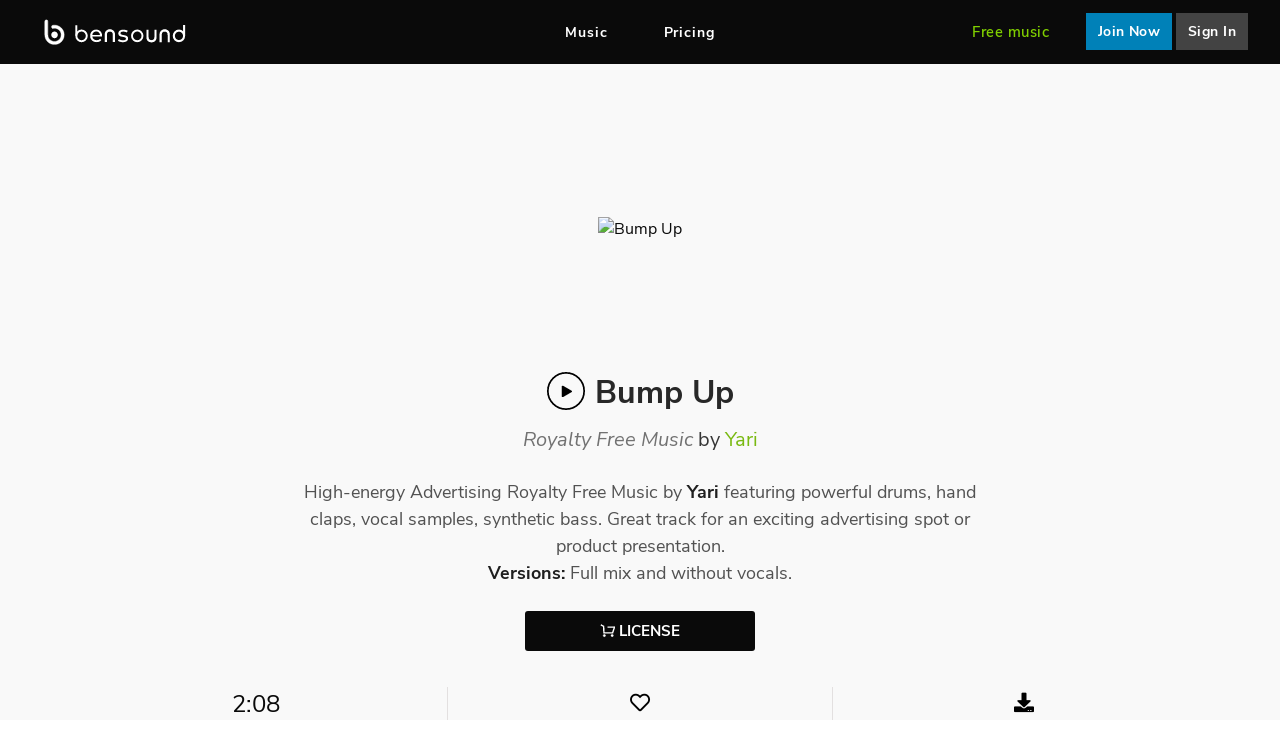

--- FILE ---
content_type: text/html; charset=utf-8
request_url: https://www.bensound.com/royalty-free-music/track/bump-up-energizing-advertising
body_size: 7607
content:
<!DOCTYPE html>
<html dir="ltr" lang="en">
<head>
    <meta charset="UTF-8" />
  <meta http-equiv="X-UA-Compatible" content="IE=edge,chrome=1">
  <meta name="googlebot" content="notranslate">
  <meta name="viewport" content="width=device-width, initial-scale=1, maximum-scale=1" />
  <title>Bump Up | Energising Advertising Royalty Free Music | Bensound</title>
  <base href="https://www.bensound.com/" />
    <meta name="description" content="High-energy Advertising Royalty Free Music by Yari featuring powerful drums, hand claps, vocal samples, synthetic bass. Great track for an exciting advertising spot or product presentation." />
      <meta name="keywords" content="stomp, percussion, exciting, energy, vocal, drum&amp;amp;bass, drum and bass, samples, electronic, groovy, groove, hip hop, upbeat, energetic, energizing, high-energy, driving, catchy, energizing, youth, playful, fresh, trendy, fun, party, exciting, thrilling, wild, action, presentation, spot, positive, powerful, power, aggressive, loud, advertising, ad, commercial, sport, fitness, fashion, yari" />
    <link rel="canonical" href="https://www.bensound.com/royalty-free-music/track/bump-up-energizing-advertising" />
  <link rel="icon" type="image/png" href="favicon.png" />
  <link rel="preload" as="font" href="catalog/view/theme/next/webfonts/fa-solid-900.woff2" type="font/woff2" crossorigin="anonymous">
  <link rel="preload" as="font" href="catalog/view/theme/next/font/nunito-sans-v8-latin-800italic.woff2" type="font/woff2" crossorigin="anonymous">
  <link rel="preload" as="font" href="catalog/view/theme/next/font/nunito-sans-v8-latin-italic.woff2" type="font/woff2" crossorigin="anonymous">
  <link rel="preload" as="font" href="catalog/view/theme/next/font/nunito-sans-v6-latin-regular.woff2" type="font/woff2" crossorigin="anonymous">
  <link rel="preload" as="font" href="catalog/view/theme/next/font/nunito-sans-v6-latin-600.woff2" type="font/woff2" crossorigin="anonymous">
  <link rel="preload" as="font" href="catalog/view/theme/next/font/nunito-sans-v8-latin-600italic.woff2" type="font/woff2" crossorigin="anonymous">
  <link rel="preload" as="font" href="catalog/view/theme/next/font/nunito-sans-v6-latin-700.woff2" type="font/woff2" crossorigin="anonymous">
    <link rel="preload stylesheet" as="style" href="catalog/view/theme/next/stylesheet/main.css?v=59" onload="this.onload=null;this.rel='stylesheet'">
  <link rel="preload stylesheet" as="style" href="catalog/view/theme/next/stylesheet/fontawesome.css?v=59" onload="this.onload=null;this.rel='stylesheet'">
  <script type="text/javascript" defer src="catalog/view/theme/next/javascript/amplitude.min.js?v=59"></script>

  <script type="text/javascript" defer src="catalog/view/theme/next/dist/default-home~browse~checkout~product.js?v=59"></script>
<script type="text/javascript" defer src="catalog/view/theme/next/dist/default-home~contact~browse~checkout~login~pricing~product~account~header.js?v=59"></script>
<script type="text/javascript" defer src="catalog/view/theme/next/dist/defaultVendors-home~contact~browse~checkout~login~pricing~product~account~header.js?v=59"></script>
<script type="text/javascript" defer src="catalog/view/theme/next/dist/defaultVendors-home~contact~browse~checkout~login~product~header.js?v=59"></script>
<script type="text/javascript" defer src="catalog/view/theme/next/dist/product.js?v=59"></script>
<script type="text/javascript" defer src="catalog/view/theme/next/dist/defaultVendors-checkout~login~header.js?v=59"></script>
<script type="text/javascript" defer src="catalog/view/theme/next/dist/header.js?v=59"></script>
  <script type="text/javascript" defer src="catalog/view/theme/next/dist/main.js?v=59"></script>
  <script type="text/javascript">
    window.cdnBaseUrl = 'https://cdn.bensound.com';
  </script>
  </head>
<body data-title='/product' >
<div id="get-analytics-script" data-url="https://www.bensound.com/index.php?route=account/cookies_management/getAnalyticsScript"></div>
<div id="header" class="sticky">
    <nav id="navbar"
         class="navbar is-black"
         role="navigation"
         aria-label="main navigation">
        <div class="navbar-brand">
            <a class="navbar-item" href="/"><img src="catalog/view/theme/next/image/bensound-logo.svg" width="142" height="24" alt="Bensound - Royalty Free Music"></a>
            <span class="navbar-item navbar-item__cart--mobile"><a href="https://www.bensound.com/checkout" id="cart" class="header-cart is-hidden">
    <span id="nb-cart-item" class="notification-cart">0</span>
    <img alt="shopping cart"
         src="catalog/view/theme/next/image/cart-white.svg"
         class="header-cart__logo"/>
</a></span>
            <a role="button" class="navbar-burger" aria-label="menu" aria-expanded="false" data-target="navbar-menu">
                <span aria-hidden="true"></span>
                <span aria-hidden="true"></span>
                <span aria-hidden="true"></span>
            </a>
        </div>

        <div id="navbar-menu" class="navbar-menu">
            <div class="navbar-center">
                <a class="navbar-item" href="https://www.bensound.com/royalty-free-music">Music</a>
                                <a class="navbar-item" href="https://www.bensound.com/pricing">Pricing</a>
            </div>

            <div class="navbar-right">
                <div class="dropdown navbar-dropdown-item is-hidden-desktop">
                    <div class="dropdown-trigger">
                        <button  aria-haspopup="true" aria-controls="help-dropdown-menu" class="navbar-item">
                            <a class="navbar-link is-arrowless">Help</a>
                            <span class="icon is-small">
                            <i class="fas fa-angle-down" aria-hidden="true"></i>
                          </span>
                        </button>
                    </div>
                    <div class="dropdown-menu" id="help-dropdown-menu" role="menu">
                        <div class="dropdown-content">
                            <a class="dropdown-item" href="https://www.bensound.com/faq">FAQ</a>
                            <a class="dropdown-item" href="https://www.bensound.com/youtube-copyright-notices">Claim on YouTube</a>
                            <a class="dropdown-item" href="https://www.bensound.com/contact">Contact                            </a>
                            <a class="dropdown-item">Report an issue</a>
                        </div>
                    </div>
                </div>
                <a id="free-music" class="navbar-item navbar-item--free" href="/free-music-for-videos">Free music</a>
                
                <span class="navbar-item navbar-item__cart--desktop"><a href="https://www.bensound.com/checkout" id="cart" class="header-cart is-hidden">
    <span id="nb-cart-item" class="notification-cart">0</span>
    <img alt="shopping cart"
         src="catalog/view/theme/next/image/cart-white.svg"
         class="header-cart__logo"/>
</a></span>

                <!-- my account / login -->
                                <a class="navbar-item navbar-item--join logreact"
                   data-modal-type="signup">
                    Join Now                    </a>
                <div class="navbar-item navbar-item--login logreact"
                     data-modal-type="login">
                    Sign In                </div>
                            </div>
        </div>
    </nav>
<div id="notification"></div>

</div>
<!-- Modal Preview Download-->
<div class="modal" id="modal-preview-download"></div>
<!-- Modal login signup-->
<div id="login-modal-links"
     data-terms-of-use-url="https://www.bensound.com/terms-and-conditions"
     data-pricing-link="https://www.bensound.com/pricing"></div>
<div id="login-modal"></div>
<!-- Modal Youtube Channel Id-->
<div class="modal " id="modal-youtube-channel-id">
	<div class="modal-background"></div>
	<div class="modal-card">
		<section class="modal-card-body">
			<button class="modal-close is-large" aria-label="close"></button>
			<div class="is-flex is-align-items-center" style="margin-bottom: 25px">
				<div class="megaphone_container">
					<img src="catalog/view/theme/next/image/megaphone.svg" class="" alt="youtube channel id">
				</div>
				<div>
					<span style="font-size: 30px;font-weight: 700;">Important!</span>
				</div>
			</div>
			<span style="font-size: 18px;" class="has-text-weight-bold mb-3">YouTube Channel ID missing!</span>
			<p>
				Please enter your Youtube channel ID to get your videos cleared automatically, and avoid copyright issues.			</p>
			<div class="is-flex is-justify-content-space-between mt-3">
				<button class="button btn-enter-channel">Enter Now</button>
				<button class="button btn-dont-remind">Don't remind me</button>
			</div>
		</section>
	</div>
</div>

<script type="text/javascript">
    var googleAuthUrl = 'https://www.bensound.com/index.php?route=account/oauth_google';
</script>
<section id="product" class="product">
    <div class="container is-flex is-flex-direction-column mobile-padding ">
            <div class="is-flex is-flex-direction-row is-justify-content-center" id="product-picture">
                <div class="img-container">
                    <div class="overlay is-flex is-justify-content-center is-align-items-center is-hidden-tablet">
                        <div class="play-button" data-song-index="0"></div>
                    </div>
                                        <picture>
                        <source srcset="https://cdn.bensound.com/image/cover/yari2.webp,
                                        https://cdn.bensound.com/image/cover/yari2-X2.webp 2x"
                                type="image/webp">
                        <img width="230" height="230"
                             src="https://cdn.bensound.com/image/cover/yari2.jpg"
                             srcset="https://cdn.bensound.com/image/cover/yari2-X2.jpg 2x"
                             title="Bump Up" alt="Bump Up"/>
                    </picture>

                                    </div>
            </div>
        <div class="is-flex is-flex-direction-column is-align-items-center" id="song">
            <div class="is-flex is-align-items-center mb-2">
                <div class="play-button is-hidden-mobile" data-song-index="0"></div>
                <h1 class="is-size-4 is-size-3-desktop">Bump Up</h1>
            </div>
            <h2 class="is-size-6 is-size-5-desktop">
                <span>Royalty Free Music</span> by
                <a href="https://www.bensound.com/royalty-free-music?composer=32">Yari                </a>
            </h2>
            <div class="is-hidden-mobile description">
                <p>High-energy&nbsp;Advertising Royalty Free Music by <strong>Yari</strong> featuring powerful drums, hand claps, vocal samples, synthetic bass. Great track for an exciting advertising spot or product presentation.<br />
<strong>Versions: </strong>Full mix and&nbsp;without vocals.</p>
            </div>
        </div>
        <div class="is-flex is-flex-direction-column is-align-items-center">
            <button id="license"
                    class="is-size-6 is-flex is-justify-content-center is-align-items-center button-license"
                    data-product-id="601"
                    data-price="34.0000"
                    data-model="bumpup"
                    data-jan="yari2"
                    data-in-cart="0"
                    data-is-sfx=""
                    data-sfx-ucs-color="white"
            >
                <img alt="shopping cart" src="catalog/view/theme/next/image/cart-white.svg" class="mr-1" width="15px"
                     height="15px">
                LICENSE            </button>
        </div>
        <div class="is-flex is-hidden-mobile details">
                        <div class="is-flex is-flex-direction-column is-align-items-center">
                <span>2:08</span>
                <span>Minutes</span>
            </div>
                        <div class="is-flex is-flex-direction-column is-align-items-center">
              <span style="font-size: 20px; color:#000;" class="product-favorite-tracks"
                    data-is-logged="0">
                                    <a href="https://www.bensound.com/sign-in" style="color: inherit;">
                          <i class="far fa-heart is-clickable"></i>
                      </a>
                                </span>
                <span>Favorite</span>
            </div>

            <div id="music-download"
                 class="is-flex is-flex-direction-column is-align-items-center is-clickable logreact"
                 data-download-link=""
                 data-free=""
                 data-product-id="601"
                 data-price="34.0000"
                 data-model="bumpup"
                 data-jan="yari2"
                 data-in-cart="0"
                 data-direct-download="1"
                 data-track-name="Bump Up"
                 data-composer-name="Yari"
                 data-composer-href="https://www.bensound.com/royalty-free-music?composer=32"
            >
                                <span style="color: #0a0a0a;"
                      class="is-flex is-flex-direction-column is-align-items-center">
                
                    <span style="font-size: 20px; color:#000;">
                        <i class="fas fa-download"></i>
                    </span>

                    <span class="has-text-centered">
                        Preview                    </span>
                </span>
            </div>

        </div>

</section>
<section id="product-details" class="product">
    <div class="container is-flex is-flex-direction-column mobile-padding " id="informations">
        <div class="is-flex is-hidden-tablet details">
                        <div class="is-flex is-flex-direction-column is-align-items-center">
                <span>2:08</span>
                <span>Minutes</span>
            </div>
                        <div class="is-flex is-flex-direction-column is-align-items-center">
                <span style="font-size: 20px; color:#000;" class="product-favorite-tracks">
                                    <a href="https://www.bensound.com/sign-in" style="color: inherit;">
                        <i class="far fa-heart is-clickable"></i>
                    </a>
                                    </span>
                <span>Favorite</span>
            </div>

            <div class="is-flex is-flex-direction-column is-align-items-center is-clickable logreact"
                 data-download-link=""
                 data-free=""
                 data-product-id="601"
                 data-price="34.0000"
                 data-model="bumpup"
                 data-jan="yari2"
                 data-in-cart="0"
                 data-direct-download="1"
                 data-composer-name="Yari"
                 data-composer-href="https://www.bensound.com/royalty-free-music?composer=32"
                 data-track-name="Bump Up"
            >
                                <span style="color: #0a0a0a;"
                      class="is-flex is-flex-direction-column is-align-items-center">
                                    <span style="font-size: 20px; color:#000;">
                        <i class="fas fa-download"></i>
                    </span>

                    <span class="has-text-centered">
                        Preview                    </span>
                </span>
            </div>

        </div>
        <div class="is-hidden-tablet description">
            <p>High-energy&nbsp;Advertising Royalty Free Music by <strong>Yari</strong> featuring powerful drums, hand claps, vocal samples, synthetic bass. Great track for an exciting advertising spot or product presentation.<br />
<strong>Versions: </strong>Full mix and&nbsp;without vocals.</p>
        </div>
        <div class="separator is-hidden-tablet"></div>
        <div id="tag-container" class="is-flex is-flex-wrap-wrap is-justify-content-space-between">
            <div class="tags"><h3>Tags</h3>
            <div class="is-flex is-flex-direction-row is-flex-wrap-wrap"><a href="https://www.bensound.com/royalty-free-music?tag[]=stomp">
                    <div class="tag">stomp</div>
                </a><a href="https://www.bensound.com/royalty-free-music?tag[]=percussion">
                    <div class="tag">percussion</div>
                </a><a href="https://www.bensound.com/royalty-free-music?tag[]=exciting">
                    <div class="tag">exciting</div>
                </a><a href="https://www.bensound.com/royalty-free-music?tag[]=energy">
                    <div class="tag">energy</div>
                </a><a href="https://www.bensound.com/royalty-free-music?tag[]=vocal">
                    <div class="tag">vocal</div>
                </a><a href="https://www.bensound.com/royalty-free-music?tag[]=drum%26bass">
                    <div class="tag">drum&amp;bass</div>
                </a><a href="https://www.bensound.com/royalty-free-music?tag[]=drum and bass">
                    <div class="tag">drum and bass</div>
                </a><a href="https://www.bensound.com/royalty-free-music?tag[]=samples">
                    <div class="tag">samples</div>
                </a><a href="https://www.bensound.com/royalty-free-music?tag[]=electronic">
                    <div class="tag">electronic</div>
                </a><a href="https://www.bensound.com/royalty-free-music?tag[]=groovy">
                    <div class="tag">groovy</div>
                </a><a href="https://www.bensound.com/royalty-free-music?tag[]=groove">
                    <div class="tag">groove</div>
                </a><a href="https://www.bensound.com/royalty-free-music?tag[]=hip hop">
                    <div class="tag">hip hop</div>
                </a><a href="https://www.bensound.com/royalty-free-music?tag[]=upbeat">
                    <div class="tag">upbeat</div>
                </a><a href="https://www.bensound.com/royalty-free-music?tag[]=energetic">
                    <div class="tag">energetic</div>
                </a><a href="https://www.bensound.com/royalty-free-music?tag[]=energizing">
                    <div class="tag">energizing</div>
                </a><a href="https://www.bensound.com/royalty-free-music?tag[]=high-energy">
                    <div class="tag">high-energy</div>
                </a><a href="https://www.bensound.com/royalty-free-music?tag[]=driving">
                    <div class="tag">driving</div>
                </a><a href="https://www.bensound.com/royalty-free-music?tag[]=catchy">
                    <div class="tag">catchy</div>
                </a><a href="https://www.bensound.com/royalty-free-music?tag[]=energizing">
                    <div class="tag">energizing</div>
                </a><a href="https://www.bensound.com/royalty-free-music?tag[]=youth">
                    <div class="tag">youth</div>
                </a><a href="https://www.bensound.com/royalty-free-music?tag[]=playful">
                    <div class="tag">playful</div>
                </a><a href="https://www.bensound.com/royalty-free-music?tag[]=fresh">
                    <div class="tag">fresh</div>
                </a><a href="https://www.bensound.com/royalty-free-music?tag[]=trendy">
                    <div class="tag">trendy</div>
                </a><a href="https://www.bensound.com/royalty-free-music?tag[]=fun">
                    <div class="tag">fun</div>
                </a><a href="https://www.bensound.com/royalty-free-music?tag[]=party">
                    <div class="tag">party</div>
                </a><a href="https://www.bensound.com/royalty-free-music?tag[]=exciting">
                    <div class="tag">exciting</div>
                </a><a href="https://www.bensound.com/royalty-free-music?tag[]=thrilling">
                    <div class="tag">thrilling</div>
                </a><a href="https://www.bensound.com/royalty-free-music?tag[]=wild">
                    <div class="tag">wild</div>
                </a><a href="https://www.bensound.com/royalty-free-music?tag[]=action">
                    <div class="tag">action</div>
                </a><a href="https://www.bensound.com/royalty-free-music?tag[]=presentation">
                    <div class="tag">presentation</div>
                </a><a href="https://www.bensound.com/royalty-free-music?tag[]=spot">
                    <div class="tag">spot</div>
                </a><a href="https://www.bensound.com/royalty-free-music?tag[]=positive">
                    <div class="tag">positive</div>
                </a><a href="https://www.bensound.com/royalty-free-music?tag[]=powerful">
                    <div class="tag">powerful</div>
                </a><a href="https://www.bensound.com/royalty-free-music?tag[]=power">
                    <div class="tag">power</div>
                </a><a href="https://www.bensound.com/royalty-free-music?tag[]=aggressive">
                    <div class="tag">aggressive</div>
                </a><a href="https://www.bensound.com/royalty-free-music?tag[]=loud">
                    <div class="tag">loud</div>
                </a><a href="https://www.bensound.com/royalty-free-music?tag[]=advertising">
                    <div class="tag">advertising</div>
                </a><a href="https://www.bensound.com/royalty-free-music?tag[]=ad">
                    <div class="tag">ad</div>
                </a><a href="https://www.bensound.com/royalty-free-music?tag[]=commercial">
                    <div class="tag">commercial</div>
                </a><a href="https://www.bensound.com/royalty-free-music?tag[]=sport">
                    <div class="tag">sport</div>
                </a><a href="https://www.bensound.com/royalty-free-music?tag[]=fitness">
                    <div class="tag">fitness</div>
                </a><a href="https://www.bensound.com/royalty-free-music?tag[]=fashion">
                    <div class="tag">fashion</div>
                </a><a href="https://www.bensound.com/royalty-free-music?tag[]=yari">
                    <div class="tag">yari</div>
                </a><a href="https://www.bensound.com/royalty-free-music?tag[]=top24of2024">
                    <div class="tag">top24of2024</div>
                </a>
            </div>
        </div>
        
        <div class="tags"><h3>Energy Level</h3>
            <div class="is-flex is-flex-direction-row is-flex-wrap-wrap"><a href="https://www.bensound.com/royalty-free-music?filters[]=Very High">
                    <div class="tag">Very High</div>
                </a><a href="https://www.bensound.com/royalty-free-music?filters[]=High">
                    <div class="tag">High</div>
                </a>
            </div>
        </div>
        
        <div class="tags"><h3>Mood</h3>
            <div class="is-flex is-flex-direction-row is-flex-wrap-wrap"><a href="/royalty-free-music/uplifting">
                    <div class="tag">Uplifting</div>
                </a><a href="/royalty-free-music/happy">
                    <div class="tag">Happy</div>
                </a><a href="/royalty-free-music/action">
                    <div class="tag">Action</div>
                </a><a href="/royalty-free-music/cool">
                    <div class="tag">Cool</div>
                </a><a href="/royalty-free-music/epic">
                    <div class="tag">Epic</div>
                </a><a href="/royalty-free-music/energizing">
                    <div class="tag">Energizing</div>
                </a><a href="/royalty-free-music/feel-good-positive">
                    <div class="tag">Feel Good / Positive</div>
                </a>
            </div>
        </div>
        
        <div class="tags"><h3>Genre</h3>
            <div class="is-flex is-flex-direction-row is-flex-wrap-wrap"><a href="/royalty-free-music/pop">
                    <div class="tag">Pop</div>
                </a><a href="/royalty-free-music/indie">
                    <div class="tag">Indie</div>
                </a><a href="/royalty-free-music/hip-hop-r-b">
                    <div class="tag">Hip-Hop / R&amp;B</div>
                </a><a href="/royalty-free-music/electronic">
                    <div class="tag">Electronic</div>
                </a>
            </div>
        </div>
        
        <div class="tags"><h3>Theme</h3>
            <div class="is-flex is-flex-direction-row is-flex-wrap-wrap"><a href="/royalty-free-music/advertising">
                    <div class="tag">Advertising</div>
                </a><a href="/royalty-free-music/trailer">
                    <div class="tag">Trailer</div>
                </a><a href="/royalty-free-music/sport-training">
                    <div class="tag">Sport / Training</div>
                </a><a href="/royalty-free-music/crafting">
                    <div class="tag">Crafting</div>
                </a>
            </div>
        </div>
        
        <div class="tags"><h3>Instrument</h3>
            <div class="is-flex is-flex-direction-row is-flex-wrap-wrap"><a href="/royalty-free-music/bass">
                    <div class="tag">Bass</div>
                </a><a href="/royalty-free-music/synth">
                    <div class="tag">Synth</div>
                </a><a href="/royalty-free-music/backing-vocals">
                    <div class="tag">Backing Vocals</div>
                </a><a href="/royalty-free-music/drums">
                    <div class="tag">Drums</div>
                </a><a href="/royalty-free-music/percussion">
                    <div class="tag">Percussion</div>
                </a>
            </div>
        </div>
        
        <div class="tags"><h3>Complexity/Density</h3>
            <div class="is-flex is-flex-direction-row is-flex-wrap-wrap"><a href="https://www.bensound.com/royalty-free-music?filters[]=3">
                    <div class="tag">3</div>
                </a><a href="https://www.bensound.com/royalty-free-music?filters[]=4">
                    <div class="tag">4</div>
                </a>
            </div>
        </div>
        
</section>
<!-- Player -->
<div id="player">
    <div class="container-progress is-flex mb-3 is-hidden-desktop is-flex is-flex-direction-column">
        <div class="is-flex is-justify-content-space-between">
            <span class="amplitude-current-time mr-2 is-size-7"></span>
            <span class="amplitude-duration-time ml-2 is-size-7"></span>
        </div>
        <input type="range" class="amplitude-song-slider my-3" step=".1" id="volume-player-slider"/>
    </div>
    <div class="is-flex is-align-items-center player-container">
        <div class="is-flex is-align-items-center">
            <div class="img-container mr-4">

                <svg id="sfx-thumbnail-player" xmlns="http://www.w3.org/2000/svg" width="50" height="50"
                     viewBox="0 0 60 60" aria-label="SFX Thumbnail"
                     style="shape-rendering:geometricPrecision;
			 text-rendering:geometricPrecision;
			 image-rendering:optimizeQuality;
			 fill-rule:evenodd;
			 clip-rule:evenodd"
                     xmlns:xlink="http://www.w3.org/1999/xlink">
                    <g>
                        <path id="sfx-color-fill" style="opacity:1"
                              d="M -0.5,-0.5 C 19.5,-0.5 39.5,-0.5 59.5,-0.5C 59.5,19.5 59.5,39.5 59.5,59.5C 39.5,59.5 19.5,59.5 -0.5,59.5C -0.5,39.5 -0.5,19.5 -0.5,-0.5 Z"/>
                    </g>
                    <g>
                        <path style="opacity:1" fill="#fefffe"
                              d="M 36.5,17.5 C 37.5,17.5 38.5,17.5 39.5,17.5C 39.5,25.8333 39.5,34.1667 39.5,42.5C 38.5,42.5 37.5,42.5 36.5,42.5C 36.5,34.1667 36.5,25.8333 36.5,17.5 Z"/>
                    </g>
                    <g>
                        <path style="opacity:1" fill="#fefffe"
                              d="M 18.5,19.5 C 19.5,19.5 20.5,19.5 21.5,19.5C 21.5,26.5 21.5,33.5 21.5,40.5C 20.5,40.5 19.5,40.5 18.5,40.5C 18.5,33.5 18.5,26.5 18.5,19.5 Z"/>
                    </g>
                    <g>
                        <path style="opacity:1" fill="#fefffe"
                              d="M 24.5,23.5 C 25.5,23.5 26.5,23.5 27.5,23.5C 27.5,27.8333 27.5,32.1667 27.5,36.5C 26.5,36.5 25.5,36.5 24.5,36.5C 24.5,32.1667 24.5,27.8333 24.5,23.5 Z"/>
                    </g>
                    <g>
                        <path style="opacity:1" fill="#fefefe"
                              d="M 30.5,25.5 C 31.5,25.5 32.5,25.5 33.5,25.5C 33.5,28.8333 33.5,32.1667 33.5,35.5C 32.5,35.5 31.5,35.5 30.5,35.5C 30.5,32.1667 30.5,28.8333 30.5,25.5 Z"/>
                    </g>
                    <g>
                        <path style="opacity:1" fill="#fefffe"
                              d="M 12.5,26.5 C 13.5,26.5 14.5,26.5 15.5,26.5C 15.5,28.8333 15.5,31.1667 15.5,33.5C 14.5,33.5 13.5,33.5 12.5,33.5C 12.5,31.1667 12.5,28.8333 12.5,26.5 Z"/>
                    </g>
                    <g>
                        <path style="opacity:1" fill="#fefffe"
                              d="M 42.5,27.5 C 43.5,27.5 44.5,27.5 45.5,27.5C 45.5,29.5 45.5,31.5 45.5,33.5C 44.5,33.5 43.5,33.5 42.5,33.5C 42.5,31.5 42.5,29.5 42.5,27.5 Z"/>
                    </g>
                </svg>

                <img id="track-art" data-amplitude-song-info="cover_art_url" alt="cover art"/>

            </div>
            <div id="player-track-information" class="is-hidden-touch">
                <span data-amplitude-song-info="name" class="is-block is-size-7-mobile"></span>
                <span data-amplitude-song-info="artist" class="is-block is-size-7" style='color: #c0c0c0;'></span>
            </div>
        </div>
        <div class="is-flex is-align-items-center player-control">
            <div class="container-prev-next is-hidden-touch">
                <div class="amplitude-prev"></div>
            </div>
            <div id="container-play-pause">
                <div class="amplitude-play-pause"></div>
            </div>
            <div class="container-prev-next is-hidden-touch">
                <div class="amplitude-next"></div>
            </div>
        </div>
        <div class="is-flex player-control is-hidden-desktop" style="flex:1">
            <div class="container-prev-next">
                <div class="amplitude-next"></div>
            </div>
            <div class="is-flex is-justify-content-flex-end is-align-items-center player-container-buttons-mobile"
                 style="flex:1">

                
                <div class="is-clickable is-flex is-align-items-center is-justify-content-center button-player-mobile
                logreact"
                     id="favorite-mobile-player-button">
                    <span style="font-size: 18px; color:#FFF;"><i class="far fa-heart"></i></span>
                </div>

                <div class="is-clickable player-license-button is-flex is-align-items-center is-justify-content-center is-hidden-desktop">
                    <div class="button-player-mobile is-flex is-flex-direction-column is-justify-content-center is-align-items-center">
                        <img alt="shopping cart" src="catalog/view/theme/next/image/cart-white.svg" width="20"
                             height="20">
                    </div>
                </div>
                
            </div>
        </div>
        <div class="container-progress mx-6 is-flex is-hidden-touch" style="flex:1">
            <span class="amplitude-current-time mr-2 is-flex is-align-items-center"></span>
            <input type="range" class="amplitude-song-slider my-3" step=".1" id="volume-player-slider"/>
            <span class="amplitude-duration-time ml-2 is-flex is-align-items-center"></span>
        </div>
        <div class="container-volume is-align-items-center is-flex mr-6 is-hidden-touch">
			<span style="font-size: 18px; color:#ACACAC;" class="pr-3">
				<i class="fas fa-volume-up"></i>
			</span>
            <input type="range" class="amplitude-volume-slider"/>
        </div>
                <div class="is-flex is-hidden-touch">

            <div class="is-clickable is-flex is-align-items-center pl-2 pr-2
            logreact">
			<span style="font-size: 18px; color:#FFF;">
				<i class="far fa-heart"></i>
			</span>
            </div>

            <div class="is-clickable is-flex is-align-items-center pl-2 pr-2 is-hidden-touch">
                <div class="dropdown">
                    <div class="dropdown-trigger is-flex is-justify-content-center" aria-haspopup="true"
                         aria-controls="dropdown-menu">
				<span style="font-size: 18px; color:#FFF; cursor: pointer">
					<i class="fas fa-ellipsis-h"></i>
				</span>
                    </div>
                    <div class="dropdown-menu" role="menu">
                        <div class="dropdown-content">
                            <a href="#" class="dropdown-item player-demo-dropdown" download>
                                Download demo                            </a>
                            <hr class="dropdown-divider">
                            <a href="#" class="dropdown-item player-demo-informations">
                                More info                            </a>
                            <hr class="dropdown-divider">
                            <a href="#" class="dropdown-item player-demo-copylink" data-link="'.$track['href'].'">
                                Copy link                            </a>
                        </div>
                    </div>
                </div>
            </div>
            <div class="is-clickable player-license-button is-flex is-align-items-center pl-2 pr-2">
                <img alt="shopping cart" src="catalog/view/theme/next/image/cart-white.svg" class="mr-3" width="18px"
                     height="18px">
            </div>
        </div>
        
        <span class="close-player px-2">
            <i class="fas fa-times"></i>
        </span>

    </div>
</div>
<!-- Player -->

<!-- Modal license -->
<div class="modal" id="modal-license"></div>

<script type="text/javascript">
    var amplitudeSongs = [{"name":"Bump Up","artist":"Yari","url":"https:\/\/cdn.bensound.com\/bensound-bumpup.mp3","cover_art_url":"https:\/\/cdn.bensound.com\/image\/cover\/yari2-thumbX2.jpg","json_file":"waveform\/bensound-bumpup.json","canvas_name":"waveform-bensound-bumpup","product_id":"601","model":"bumpup","jan":"yari2","free":"0","in_cart":"0","price":"34.0000","productLink":"https:\/\/www.bensound.com\/royalty-free-music\/track\/bump-up-energizing-advertising","composerLink":null,"is_favorite":false,"isSFX":null,"ucs_color":"white"}];
    var checkoutLink = "https:\/\/www.bensound.com\/checkout";
    var productsCart = null;
    var priceStarter = {"pay-per-track":{"formatted":"34.00","integer_price":"34","decimal_price":"00","currency":{"symbol_left":"$","symbol_right":""}},"subscription":{"formatted":"119.00","integer_price":"119","decimal_price":"00","currency":{"symbol_left":"$","symbol_right":""}}};
    var pricingLink = "https:\/\/www.bensound.com\/pricing";
</script>

<footer class="px-5 pt-5 container mobile-padding mb-5">
	<div style="flex:1" class="footer-section">
		<div class="is-flex is-flex-direction-column footer-social-block">
			<p>Bensound is the best place to find royalty-free music that pops your videos up!</p>
			<div class="is-flex is-align-items-center mt-2">
				<a href="https://x.com/Bensound" target="_blank" aria-label="X" rel="noreferrer">
					<span class="mr-3">
						 <img src="catalog/view/theme/next/image/X_logo.svg" alt="X">
					</span>
				</a>
				<a href="https://www.facebook.com/bensoundmusic/" target="_blank" aria-label="Facebook" rel="noreferrer">
					<span style="font-size: 21px; color:#5f5f5f;" class="mr-3">
						<i class="fab fa-facebook-square"></i>
					</span>
				</a>
				<a href="https://www.instagram.com/bensound/" target="_blank" aria-label="Instagram" rel="noreferrer">
					<span style="font-size: 21px; color:#5f5f5f;" class="mr-3">
						<i class="fab fa-instagram"></i>
					</span>
				</a>
				<a href="https://www.youtube.com/bensoundmusic" target="_blank" aria-label="Youtube" rel="noreferrer">
					<span style="font-size: 21px; color:#5f5f5f;" class="mr-3">
						<i class="fab fa-youtube"></i>
					</span>
				</a>
			</div>
		</div>
			<div class="footer-bensound">
				<div class="has-text-weight-bold mb-3">Bensound</div>
				<ul>
					<li class="mb-2"><a href="https://www.bensound.com/royalty-free-music" class="has-text-black">Royalty Free Music</a></li>
					<li class="mb-2"><a href="https://www.bensound.com/pricing" class="has-text-black">Pricing / License</a></li>
					<li class="mb-2"><a href="/free-music-for-videos" class="has-text-black">Free Music for Videos</a></li>
					<li class="mb-2"><a href="https://www.bensound.com/blog" class="has-text-black">Blog</a></li>
                    				</ul>
			</div>
			<div class="footer-info">
				<div class="has-text-weight-bold mb-3">Info</div>
				<ul>
					<li class="mb-2"><a href="https://www.bensound.com/privacy-policy" class="has-text-black">Privacy policy</a></li>
					<li class="mb-2"><a href="https://www.bensound.com/terms-and-conditions" class="has-text-black">Terms of use</a></li>
					<li class="mb-2"><a href="https://www.bensound.com/legal" class="has-text-black">Legal Notice</a></li>
					<li class="mb-2"><a href="https://www.bensound.com/artists" class="has-text-black">Become an Artist</a></li>
				</ul>
			</div>
			<div class="footer-popular-searches">
				<div class="has-text-weight-bold mb-3">Popular searches</div>
				<ul>
					<li class="mb-2"><a href="royalty-free-music/cooking" class="has-text-black">Music for cooking videos</a></li><li class="mb-2"><a href="royalty-free-music/vlog" class="has-text-black">Music for vlog</a></li><li class="mb-2"><a href="royalty-free-music/sport-training" class="has-text-black">Music for sport / training</a></li><li class="mb-2"><a href="royalty-free-music/crafting" class="has-text-black">Music for crafting videos</a></li><li class="mb-2"><a href="royalty-free-music/tutorial" class="has-text-black">Tutorial music</a></li><li class="mb-2"><a href="royalty-free-music/video-game" class="has-text-black">Music for video game</a></li><li class="mb-2"><a href="royalty-free-music/wedding" class="has-text-black">Music for wedding</a></li><li class="mb-2"><a href="royalty-free-music/advertising" class="has-text-black">Music for advertising</a></li><li class="mb-2"><a href="royalty-free-music/travel-nature" class="has-text-black">Music for travel video</a></li>				</ul>
			</div>
			<div class="footer-support">
				<div class="has-text-weight-bold mb-3">Support</div>
				<ul>
					<li class="mb-2"><a href="https://www.bensound.com/faq" class="has-text-black">FAQ</a></li>
					<li class="mb-2"><a href="https://www.bensound.com/contact" class="has-text-black">Contact</a></li>
					<li class="mb-2"><a href="https://www.bensound.com/contact?become-an-ambassador" class="has-text-black">Become an Ambassador</a></li>
					<li class="mb-2"><a href="https://www.bensound.com/youtube-copyright-notices" class="has-text-black">Claim on YouTube</a></li>
					<li class="mb-2"><span class="has-text-black cookies-consent-link" style="cursor: pointer">Cookie setting</span></li>
					<li class="mb-2"><a href="https://www.bensound.com/careers" class="has-text-black">Jobs</a></li>
				</ul>
			</div>
		</div>
</footer>
<div class="container is-flex is-flex-direction-column is-align-items-center mobile-padding footer-copyright pb-6">
	<div class="footer-divider my-4"></div>
	<p>Bensound’s <a href="https://www.bensound.com/royalty-free-music" title="Bensound’s Royalty Free Music" class="has-text-black has-text-weight-bold">Royalty Free Music </a> - Copyright © 2012-2026</p>
</div>
<script type="text/javascript">
    var locale = "en"</script>

<div class="modal" id="cookies-preferences-fixed">
    <div class="modal-background"></div>
    <div class="modal-card">
        <header class="modal-card-head">
            <p class="modal-card-title is-italic ">
                Yes, we use cookies !            </p>
        </header>
        <section class="modal-card-body is-flex is-align-items-center is-flex-direction-column">
            We use cookies to improve your experience, measure our audience, and optimize our marketing campaigns. </br> You can accept all cookies or manage your preferences in settings.        </section>
        <footer class="modal-card-foot">
            <button class="button is-outlined cookies-consent-link"
                    style="border: 2px solid #000000">Settings</button>
            <button class="button is-black submit-cookies-consent"
                    data-consent="all">Accept</button>
        </footer>
    </div>
</div>

<div class="modal" id="cookies-consent-modal" data-url="https://www.bensound.com/index.php?route=account/cookies_management">
    <div class="modal-background"></div>
    <div class="modal-card modal-cookies-consent-custom">
        <header class="modal-card-head without-border-radius is-borderless mt-5-desktop">
            <p class="modal-card-title is-italic">Cookies Preferences</p>
        </header>
        <section class="modal-card-body is-size-6-mobile">
            <div class="mb-5"> When visiting our website, we load cookies into your computer. These « Cookies » contain information that allows a proper navigation on our website and might be used to gather information on your device, and statistics on your browsing.</div>
            <div>
                <p>Cookies we are using :</p>
                <ul class="ml-5">
                    <li class="mb-4">Cookies essential to the proper functioning of our website: These cookies are always active.                    </li>
                    <li class="mb-4" id="cookies-consent-selector">
                        Optional cookies :                                                <div class="checkbox my-2 switchable-button is-flex flex-direction-row is-justify-content-flex-start is-align-content-center is-align-items-center">
                            <input type="checkbox" id="tracker-web_analytics"
                                   class="input-switch-toggle input-switch-green"
                                   data-tracker="web_analytics"                             />
                            <label for="tracker-web_analytics"
                                   class="switch-button mr-4">Website Performance Insights</label>
                            <label for="tracker-web_analytics"
                                   class="label-for">Website Performance Insights</label>
                        </div>
                                            </li>
                </ul>
            </div>
        </section>
        <footer class="modal-card-foot is-flex is-flex-direction-column is-borderless">
            <button class="button close-modal submit-cookies-consent cookies-decline-all"
                    data-consent="0">Reject Optional Cookies</button>
            <button class="button submit-cookies-consent cookies-consent-custom is-borderless"
                    id="cookies-consent-custom" data-consent>Save</button>
            <button class="button is-black cookies-accept-all submit-cookies-consent"
                    data-consent="all">Accept Cookies</button>
        </footer>
    </div>
</div>


</body></html>


--- FILE ---
content_type: text/javascript
request_url: https://www.bensound.com/catalog/view/theme/next/dist/product.js?v=59
body_size: 2779
content:
(()=>{"use strict";var e,t={11:(e,t,o)=>{o.r(t),o.d(t,{default:()=>r});var a=o(59),n=o(0);const r=function(e){var t=(0,n.useState)(!1),o=(0,a.Z)(t,2),r=o[0],l=o[1],c=(0,n.useState)(3e3),i=(0,a.Z)(c,2),d=i[0];return i[1],(0,n.useEffect)((function(){var t,o;return e.visible&&(l(e.visible),t=setTimeout((function(){l(!1)}),d),o=setTimeout((function(){e.setMessage({value:null})}),d+500)),function(){clearTimeout(t),clearTimeout(o)}}),[e.visible]),n.createElement("article",{className:"message ".concat(e.status," ").concat(r?"fadeIn":"fadeOut")},n.createElement("div",{className:"message-body",dangerouslySetInnerHTML:e.message}))}},9:(e,t,o)=>{o.r(t),o.d(t,{addToWishList:()=>n,removeToWishlist:()=>r});var a=o(1),n=function(e){fetch("index.php?route=/account/wishlist/addToWishlist",{method:"POST",body:(0,a.formDataFormatter)({product_id:e})}).then((function(e){return e.json()})).then((function(e){void 0!==e.redirect&&(window.location=e.redirect)})).catch((function(e){return console.log(e)}))},r=function(e){fetch("index.php?route=/account/wishlist/removeToWishlist",{method:"POST",body:(0,a.formDataFormatter)({product_id:e})}).catch((function(e){return console.log(e)}))}},52:(e,t,o)=>{var a=o(1),n=o(12),r=n.initPlayer,l=n.bindingSpaceBar,c=n.openModalFromPlayer,i=n.favoriteBehavior,d=n.checkIfIsFavoriteTrack,s=n.checkIfIsSfx,u=n.checkIfFreeTrack,m=n.initDropdownPlayer;var p=o(34),f=o(38),v=o(0),y=o(4),g=o(9),h=g.addToWishList,S=g.removeToWishlist,E=o(23).getOptions;document.addEventListener("DOMContentLoaded",(function(){!function(e){var t=document.querySelector(".amplitude-volume-slider");t.addEventListener("change",(function(e){(0,a.storageAvailable)("localStorage")&&window.localStorage.setItem("amplitudeJSVolume",parseInt(t.value))}));var o=100;(0,a.storageAvailable)("localStorage")&&window.localStorage.getItem("amplitudeJSVolume")&&(o=window.localStorage.getItem("amplitudeJSVolume"));var n,p,f=document.querySelector("#player .container-volume span");f&&f.addEventListener("click",(function(){f.querySelector(".fas").classList.contains("fa-volume-up")?(f.querySelector(".fas").classList.remove("fa-volume-up"),f.querySelector(".fas").classList.add("fa-volume-mute"),Amplitude.setVolume(0)):f.querySelector(".fas").classList.contains("fa-volume-mute")&&(f.querySelector(".fas").classList.remove("fa-volume-mute"),f.querySelector(".fas").classList.add("fa-volume-up"),(0,a.storageAvailable)("localStorage")&&(window.localStorage.getItem("amplitudeJSVolume")?Amplitude.setVolume(window.localStorage.getItem("amplitudeJSVolume")):Amplitude.setVolume(o)))})),void 0!==amplitudeSongs&&(Amplitude.init({songs:amplitudeSongs,preload:"none",bindings:{},volume:o,callbacks:{initialized:function(){d(),s(),u(),"home"!==e&&"product"!==e||m(),null!==document.querySelector(".player-favorite-button")&&document.querySelectorAll(".player-favorite-button").forEach((function(e){return e.addEventListener("click",i)})),document.querySelectorAll(".player-license-button").forEach((function(e,t){e.addEventListener("click",c)})),Amplitude.setRepeat(1),1===Amplitude.getSongs().length&&(document.querySelectorAll(".container-prev-next",".container-prev-next").forEach((function(e){e.classList.add("is-hidden")})),document.getElementById("player-track-information").classList.remove("mr-6"),document.getElementById("player-control").classList.remove("mx-6"))},song_change:function(){d(),s(),u(),"home"!==e&&"product"!==e||m()},playing:function(){clearInterval(n),clearInterval(p);var e=0;p=setInterval((function(){++e>=1&&((0,a.sendEventToGTM)("ecoute_start",{item_name:Amplitude.getSongAtIndex(Amplitude.getActiveIndex()).model,item_id:parseInt(Amplitude.getSongAtIndex(Amplitude.getActiveIndex()).product_id)}),clearInterval(p))}),1e3),n=setInterval((function(){++e>=15&&((0,a.sendEventToGTM)("ecoute_longue",{item_name:Amplitude.getSongAtIndex(Amplitude.getActiveIndex()).model,item_id:parseInt(Amplitude.getSongAtIndex(Amplitude.getActiveIndex()).product_id)}),clearInterval(n))}),1e3)},play:function(){var t=Amplitude.getActiveIndex(),o=document.querySelector('.play-button[data-song-index="'.concat(t,'"]')),a=document.querySelector('.pause-button[data-song-index="'.concat(t,'"]')),n=document.querySelectorAll(".play-button"),r=document.querySelectorAll(".pause-button"),l=document.querySelectorAll(".overlay-img");"product"!==e&&"cart"!==e&&"checkout"!==e||(n.forEach((function(e,t){e.classList.remove("display"),e.parentElement.classList.remove("display"),e.parentElement.classList.remove("is-hidden")})),r.forEach((function(e,t){e.classList.remove("display"),e.parentElement.classList.remove("display")})),l.forEach((function(e,t){e.classList.remove("display")})),o.parentElement.classList.remove("display"),o.parentElement.classList.add("is-hidden"),o.parentElement.previousElementSibling.classList.add("display"),a.parentElement.classList.add("display"),a.classList.add("display")),"home"===e&&(r.forEach((function(e,t){e.classList.add("is-hidden")})),n.forEach((function(e,t){e.classList.remove("is-hidden")})),o.classList.add("is-hidden"),a.classList.remove("is-hidden"))},pause:function(){clearInterval(n),clearInterval(p);var t=Amplitude.getActiveIndex(),o=document.querySelector('.play-button[data-song-index="'.concat(t,'"]')),a=document.querySelector('.pause-button[data-song-index="'.concat(t,'"]')),r=document.querySelectorAll(".play-button"),l=document.querySelectorAll(".pause-button"),c=document.querySelectorAll(".overlay-img");"product"!==e&&"cart"!==e&&"checkout"!==e||(r.forEach((function(e,t){e.classList.remove("display"),e.parentElement.classList.remove("display")})),l.forEach((function(e,t){e.classList.remove("display"),e.parentElement.classList.remove("display")})),c.forEach((function(e,t){e.classList.remove("display")})),o.parentElement.classList.add("display"),o.parentElement.classList.remove("is-hidden"),o.parentElement.previousElementSibling.classList.add("display"),a.parentElement.classList.remove("display")),"home"===e&&(o.classList.remove("is-hidden"),a.classList.add("is-hidden"))},stop:function(){clearInterval(n),clearInterval(p)}}}),r(e),l())}("product");var e,t,o,n,g=document.querySelectorAll(".button-license");document.querySelectorAll(".free-download").forEach((function(e,o){e.addEventListener("click",(function(){var o=e.dataset;document.getElementById("modal-license").classList.add("is-active"),E(o.productId).then((function(e){t=e[0],n=e[0].option_value,y.render(v.createElement(p.Z,{directDownload:o.directDownload,model:o.model,free:o.free,optionsProduct:t,productId:o.productId,licenses:n,baseProductPrice:o.price,trackInfo:{composerName:o.composerName,composerHref:o.composerHref,trackName:o.trackName,model:o.model,jan:o.jan,trackHref:0,sfxUcsColor:1},optionValueId:n[0].option_value_id}),document.getElementById("modal-license"))}))}))})),g.forEach((function(a,r){a.addEventListener("click",(function(){parseInt(a.dataset.inCart)?window.location=checkoutLink:(document.getElementById("modal-license").classList.add("is-active"),e=a.dataset.productId,o=a.dataset.price,E(e).then((function(r){t=r[0],n=r[0].option_value;var l=document.querySelector("h1").textContent,c=document.querySelector("h2 a").textContent,i=document.querySelector("h2 a").getAttribute("href");y.render(v.createElement(p.Z,{directDownload:a.dataset.directDownload,model:a.dataset.model,free:a.dataset.free,optionsProduct:t,productId:e,licenses:n,baseProductPrice:o,trackInfo:{composerName:c,composerHref:i,trackName:l,model:a.dataset.model,jan:a.dataset.jan,sfxUcsColor:a.dataset.sfxUcsColor},optionValueId:n[0].option_value_id}),document.getElementById("modal-license"))})))}))})),!0===Amplitude.getActiveSongMetadata().is_favorite&&document.querySelectorAll(".product-favorite-tracks").forEach((function(e){e.querySelector(".fa-heart").classList.remove("far"),e.querySelector(".fa-heart").classList.add("fas")})),document.querySelectorAll(".product-favorite-tracks").forEach((function(e){"1"===e.getAttribute("data-is-logged")&&e.querySelector(".fa-heart").addEventListener("click",(function(e){var t=Amplitude.getActiveSongMetadata();t.is_favorite?(Amplitude.getActiveSongMetadata().is_favorite=!1,S(parseInt(t.product_id)),e.target.classList.remove("fas"),e.target.classList.add("far"),document.querySelectorAll(".player-favorite-button .fa-heart").forEach((function(e){e.classList.remove("fas"),e.classList.add("far")}))):(Amplitude.getActiveSongMetadata().is_favorite=!0,h(parseInt(t.product_id)),e.target.classList.add("fas"),e.target.classList.remove("far"),document.querySelectorAll(".player-favorite-button .fa-heart").forEach((function(e){e.classList.add("fas"),e.classList.remove("far")})))}))})),document.querySelectorAll(".dropdown-trigger > span").forEach((function(e,t){e.addEventListener("click",(function(t){t.stopPropagation(),L(),e.closest(".dropdown").classList.toggle("is-active")}))})),document.addEventListener("click",(function(){L()})),document.querySelectorAll(".download-preview").forEach((function(e,t){e.addEventListener("click",(function(t){t.preventDefault(),document.getElementById("modal-preview-download").classList.add("is-active"),y.render(v.createElement(f.Z,{model:e.dataset.model,productId:e.dataset.productId}),document.getElementById("modal-preview-download"))}))})),document.querySelectorAll(".download-link").forEach((function(e){e.addEventListener("click",(function(t){(0,a.sendEventToGTM)("paid_download",{item_name:e.dataset.model,item_id:parseInt(e.dataset.productId)})}))})),e=document.getElementById("license").dataset.productId;var I=document.getElementById("license").dataset.model;(0,a.sendEventToGTM)("view_item",{ecommerce:{items:[{item_name:I,item_id:parseInt(e)}]}})}));var L=function(){document.querySelectorAll(".dropdown").forEach((function(e){e.classList.remove("is-active")}))}},0:(e,t,o)=>{e.exports=o(8)}},o={};function a(e){var n=o[e];if(void 0!==n)return n.exports;var r=o[e]={exports:{}};return t[e](r,r.exports,a),r.exports}a.m=t,e=[],a.O=(t,o,n,r)=>{if(!o){var l=1/0;for(s=0;s<e.length;s++){for(var[o,n,r]=e[s],c=!0,i=0;i<o.length;i++)(!1&r||l>=r)&&Object.keys(a.O).every((e=>a.O[e](o[i])))?o.splice(i--,1):(c=!1,r<l&&(l=r));if(c){e.splice(s--,1);var d=n();void 0!==d&&(t=d)}}return t}r=r||0;for(var s=e.length;s>0&&e[s-1][2]>r;s--)e[s]=e[s-1];e[s]=[o,n,r]},a.n=e=>{var t=e&&e.__esModule?()=>e.default:()=>e;return a.d(t,{a:t}),t},a.d=(e,t)=>{for(var o in t)a.o(t,o)&&!a.o(e,o)&&Object.defineProperty(e,o,{enumerable:!0,get:t[o]})},a.o=(e,t)=>Object.prototype.hasOwnProperty.call(e,t),a.r=e=>{"undefined"!=typeof Symbol&&Symbol.toStringTag&&Object.defineProperty(e,Symbol.toStringTag,{value:"Module"}),Object.defineProperty(e,"__esModule",{value:!0})},(()=>{var e={18:0};a.O.j=t=>0===e[t];var t=(t,o)=>{var n,r,[l,c,i]=o,d=0;if(l.some((t=>0!==e[t]))){for(n in c)a.o(c,n)&&(a.m[n]=c[n]);if(i)var s=i(a)}for(t&&t(o);d<l.length;d++)r=l[d],a.o(e,r)&&e[r]&&e[r][0](),e[l[d]]=0;return a.O(s)},o=self.webpackChunkbulma_start=self.webpackChunkbulma_start||[];o.forEach(t.bind(null,0)),o.push=t.bind(null,o.push.bind(o))})();var n=a.O(void 0,[233,807,447,228],(()=>a(52)));n=a.O(n)})();

--- FILE ---
content_type: image/svg+xml
request_url: https://www.bensound.com/catalog/view/theme/next/image/play-button-desktop.svg
body_size: 1357
content:
<?xml version="1.0" encoding="UTF-8"?>
<svg width="44px" height="44px" viewBox="0 0 44 44" version="1.1" xmlns="http://www.w3.org/2000/svg" xmlns:xlink="http://www.w3.org/1999/xlink">
    <title>Group 3</title>
    <g id="Page-1" stroke="none" stroke-width="1" fill="none" fill-rule="evenodd">
        <g id="Product-Page-Copy-4" transform="translate(-596.000000, -357.000000)">
            <g id="Group-11" transform="translate(266.000000, 357.000000)">
                <g id="Group-3" transform="translate(330.000000, 0.000000)">
                    <g id="icons-/-icon_play_mini" transform="translate(17.000000, 16.000000)" fill="#000000" fill-rule="nonzero">
                        <g id="Path">
                            <path d="M11.3206667,5.55864378 L1.958,0.127991416 C1.68121212,-0.0237124464 1.33751515,0.00156223176 1.07793939,0.00156223176 C0.0396363636,0.00156223176 0.0442420818,0.739549356 0.0442420818,0.926515021 L0.0442420818,12.0261717 C0.0442420818,12.1842361 0.0396969697,12.9511803 1.07793939,12.9511803 C1.33751515,12.9511803 1.68127273,12.9763433 1.958,12.8246953 L11.3206061,7.39409871 C12.0890909,6.97313305 11.956303,6.47634335 11.956303,6.47634335 C11.956303,6.47634335 12.0891515,5.97955365 11.3206667,5.55864378 Z"></path>
                        </g>
                    </g>
                    <circle id="Oval" stroke="#000000" stroke-width="2" cx="22" cy="22" r="21"></circle>
                </g>
            </g>
        </g>
    </g>
</svg>